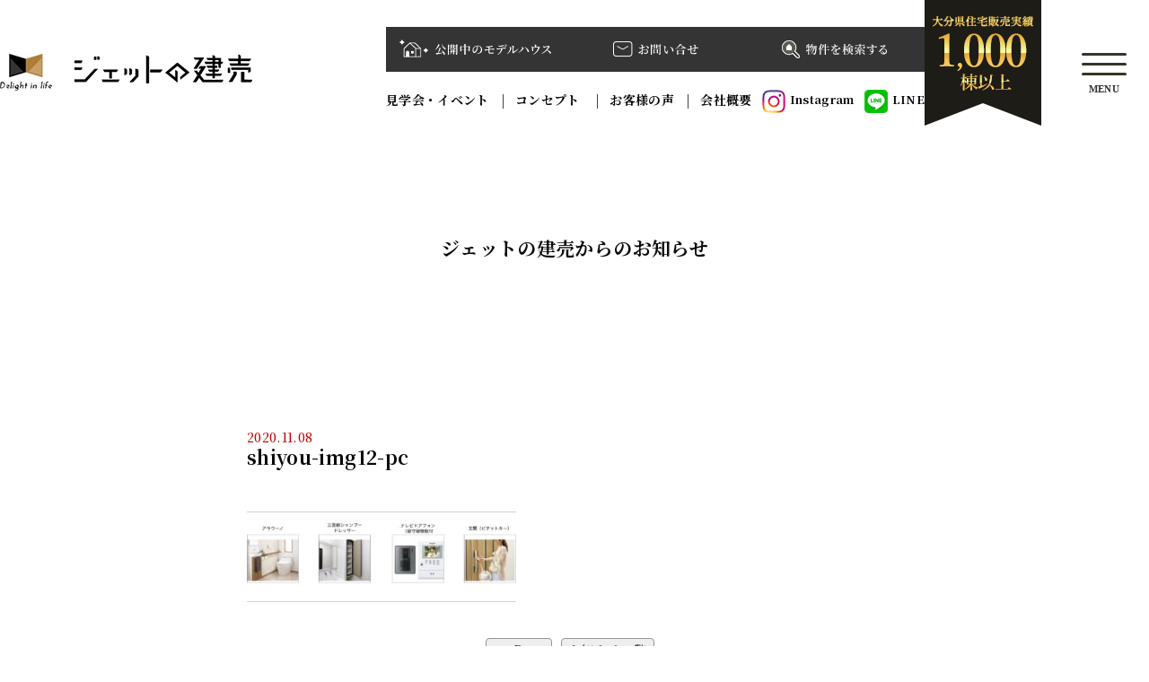

--- FILE ---
content_type: text/html; charset=UTF-8
request_url: https://jetnotateuri.com/shiyou-img12-pc/
body_size: 8974
content:
<!DOCTYPE html><html lang="ja" class="no-js"><head>  <script defer src="https://www.googletagmanager.com/gtag/js?id=G-6PNPZWMZJX"></script> <script defer src="[data-uri]"></script>  <script defer src="[data-uri]"></script> <noscript><img height="1" width="1" style="display:none"
 src="https://www.facebook.com/tr?id=583885970465804&ev=PageView&noscript=1"
 /></noscript>  <script defer src="[data-uri]"></script> <link rel="profile" href="https://gmpg.org/xfn/11"><meta charset="UTF-8"><meta name="viewport" content="width=device-width,initial-scale=1.0"><meta name="format-detection" content="telephone=no,address=no,email=no"><meta name="robots" content="index,follow" /><link rel="preconnect" href="https://fonts.googleapis.com"><link rel="preconnect" href="https://fonts.gstatic.com" crossorigin><link href="https://fonts.googleapis.com/css2?family=Noto+Serif+JP:wght@200..900&display=swap" rel="stylesheet"><link rel="stylesheet" media="all" href="https://jetnotateuri.com/wp/wp-content/cache/autoptimize/css/autoptimize_single_4159cd5dfe00f2a2862c37f5b1414003.css"><link rel="stylesheet" media="all" href="https://jetnotateuri.com/wp/wp-content/cache/autoptimize/css/autoptimize_single_185cf35bc769b193e75dbe2af7748c8c.css?ver=260122.0509"><link rel="stylesheet" media="all" href="https://jetnotateuri.com/wp/wp-content/cache/autoptimize/css/autoptimize_single_f9c96a135d3499ddb450a2350335b625.css"><link rel="stylesheet" media="all" href="https://jetnotateuri.com/wp/wp-content/themes/jet-k/assets/css/swiper-bundle.min.css" /><link rel="stylesheet" media="all" href="https://jetnotateuri.com/wp/wp-content/cache/autoptimize/css/autoptimize_single_ce4f655f156e62d0ca23e5ff12ee8749.css?ver=260122.0509"><link rel="preload" href="https://jetnotateuri.com/wp/wp-content/themes/jet-k/assets/images/bg_mv-pc.jpg" as="image" /><link rel="preload" href="https://jetnotateuri.com/wp/wp-content/themes/jet-k/assets/images/bg_mv-sp.jpg" as="image" /><link rel="stylesheet" media="all" href="https://jetnotateuri.com/wp/wp-content/cache/autoptimize/css/autoptimize_single_7d15eb0d9b4c3e0da54a8015a84dead4.css?ver=260122.0509"><link rel="stylesheet" media="all" href="https://jetnotateuri.com/wp/wp-content/cache/autoptimize/css/autoptimize_single_dfcc095f8c329441deb86b0856c70e1c.css?ver=260122.0509"><link rel="apple-touch-icon" sizes="180x180" href="https://jetnotateuri.com/wp/wp-content/themes/jet-k/assets/icon/apple-touch-icon.png"><link rel="icon" type="image/png" sizes="32x32" href="https://jetnotateuri.com/wp/wp-content/themes/jet-k/assets/icon/favicon-32x32.png"><link rel="icon" type="image/png" sizes="16x16" href="https://jetnotateuri.com/wp/wp-content/themes/jet-k/assets/icon/favicon-16x16.png"><meta property="og:title" content=""><meta property="og:url" content="https://"><meta property="og:description" content=""><meta property="og:image" content="https://jetnotateuri.com/wp/wp-content/themes/jet-k/icon/ogp.jpg"><meta property="og:image:alt" content=""><meta property="og:locale" content="ja_JP"><meta property="og:type" content="website">  <script defer src="https://www.googletagmanager.com/gtag/js?id=AW-362639666"></script> <script defer src="[data-uri]"></script> <title>shiyou-img12-pc | ジェットの建売</title><meta name="robots" content="max-snippet:-1, max-image-preview:large, max-video-preview:-1" /><link rel="canonical" href="https://jetnotateuri.com/shiyou-img12-pc/" /><meta property="og:locale" content="ja_JP" /><meta property="og:site_name" content="ジェットの建売 | 土地付き新築マイホームが、家賃並みの支払いで♪大分市、別府市で家を買うならジェットの建売！新築建売住宅のJETコーポレーション。" /><meta property="og:type" content="article" /><meta property="og:title" content="shiyou-img12-pc | ジェットの建売" /><meta property="og:url" content="https://jetnotateuri.com/shiyou-img12-pc/" /><meta property="article:published_time" content="2020-11-08T13:52:25+00:00" /><meta property="article:modified_time" content="2020-11-08T13:52:25+00:00" /><meta name="twitter:card" content="summary" /><meta name="twitter:title" content="shiyou-img12-pc | ジェットの建売" /> <script type="application/ld+json" class="aioseo-schema">{"@context":"https:\/\/schema.org","@graph":[{"@type":"WebSite","@id":"https:\/\/jetnotateuri.com\/#website","url":"https:\/\/jetnotateuri.com\/","name":"\u30b8\u30a7\u30c3\u30c8\u306e\u5efa\u58f2","description":"\u571f\u5730\u4ed8\u304d\u65b0\u7bc9\u30de\u30a4\u30db\u30fc\u30e0\u304c\u3001\u5bb6\u8cc3\u4e26\u307f\u306e\u652f\u6255\u3044\u3067\u266a\u5927\u5206\u5e02\u3001\u5225\u5e9c\u5e02\u3067\u5bb6\u3092\u8cb7\u3046\u306a\u3089\u30b8\u30a7\u30c3\u30c8\u306e\u5efa\u58f2\uff01\u65b0\u7bc9\u5efa\u58f2\u4f4f\u5b85\u306eJET\u30b3\u30fc\u30dd\u30ec\u30fc\u30b7\u30e7\u30f3\u3002","inLanguage":"ja","publisher":{"@id":"https:\/\/jetnotateuri.com\/#organization"}},{"@type":"Organization","@id":"https:\/\/jetnotateuri.com\/#organization","name":"\u30b8\u30a7\u30c3\u30c8\u306e\u5efa\u58f2","url":"https:\/\/jetnotateuri.com\/"},{"@type":"BreadcrumbList","@id":"https:\/\/jetnotateuri.com\/shiyou-img12-pc\/#breadcrumblist","itemListElement":[{"@type":"ListItem","@id":"https:\/\/jetnotateuri.com\/#listItem","position":1,"item":{"@type":"WebPage","@id":"https:\/\/jetnotateuri.com\/","name":"\u30db\u30fc\u30e0","description":"\u571f\u5730\u4ed8\u304d\u65b0\u7bc9\u30de\u30a4\u30db\u30fc\u30e0\u304c\u3001\u5bb6\u8cc3\u4e26\u307f\u306e\u652f\u6255\u3044\u3067\u266a\u5927\u5206\u5e02\u3001\u5225\u5e9c\u5e02\u3067\u5bb6\u3092\u8cb7\u3046\u306a\u3089\u30b8\u30a7\u30c3\u30c8\u306e\u5efa\u58f2\uff01\u65b0\u7bc9\u5efa\u58f2\u4f4f\u5b85\u306eJET\u30b3\u30fc\u30dd\u30ec\u30fc\u30b7\u30e7\u30f3\u3002","url":"https:\/\/jetnotateuri.com\/"},"nextItem":"https:\/\/jetnotateuri.com\/shiyou-img12-pc\/#listItem"},{"@type":"ListItem","@id":"https:\/\/jetnotateuri.com\/shiyou-img12-pc\/#listItem","position":2,"item":{"@type":"WebPage","@id":"https:\/\/jetnotateuri.com\/shiyou-img12-pc\/","name":"shiyou-img12-pc","url":"https:\/\/jetnotateuri.com\/shiyou-img12-pc\/"},"previousItem":"https:\/\/jetnotateuri.com\/#listItem"}]},{"@type":"Person","@id":"https:\/\/jetnotateuri.com\/author\/jet_no_tateuri\/#author","url":"https:\/\/jetnotateuri.com\/author\/jet_no_tateuri\/","name":"jet_no_tateuri","image":{"@type":"ImageObject","@id":"https:\/\/jetnotateuri.com\/shiyou-img12-pc\/#authorImage","url":"https:\/\/secure.gravatar.com\/avatar\/9d463fca8cf84b066494eceee5db3307?s=96&d=mm&r=g","width":96,"height":96,"caption":"jet_no_tateuri"}},{"@type":"ItemPage","@id":"https:\/\/jetnotateuri.com\/shiyou-img12-pc\/#itempage","url":"https:\/\/jetnotateuri.com\/shiyou-img12-pc\/","name":"shiyou-img12-pc | \u30b8\u30a7\u30c3\u30c8\u306e\u5efa\u58f2","inLanguage":"ja","isPartOf":{"@id":"https:\/\/jetnotateuri.com\/#website"},"breadcrumb":{"@id":"https:\/\/jetnotateuri.com\/shiyou-img12-pc\/#breadcrumblist"},"author":"https:\/\/jetnotateuri.com\/author\/jet_no_tateuri\/#author","creator":"https:\/\/jetnotateuri.com\/author\/jet_no_tateuri\/#author","datePublished":"2020-11-08T13:52:25+09:00","dateModified":"2020-11-08T13:52:25+09:00"}]}</script> <script defer src="[data-uri]"></script> <script defer src="https://www.google-analytics.com/analytics.js"></script> <script defer src="https://jetnotateuri.com/wp/wp-content/cache/autoptimize/js/autoptimize_single_821f6d0a78030d536815363dd1fb8f39.js?ver=4.1.8"></script> <link rel='dns-prefetch' href='//s.w.org' /><link rel="alternate" type="application/rss+xml" title="ジェットの建売 &raquo; shiyou-img12-pc のコメントのフィード" href="https://jetnotateuri.com/feed/?attachment_id=419" /> <script defer src="[data-uri]"></script> <style type="text/css">img.wp-smiley,
img.emoji {
	display: inline !important;
	border: none !important;
	box-shadow: none !important;
	height: 1em !important;
	width: 1em !important;
	margin: 0 .07em !important;
	vertical-align: -0.1em !important;
	background: none !important;
	padding: 0 !important;
}</style><link rel='stylesheet' id='wp-block-library-css'  href='https://jetnotateuri.com/wp/wp-includes/css/dist/block-library/style.min.css?ver=5.7.14' type='text/css' media='all' /><link rel='stylesheet' id='contact-form-7-css'  href='https://jetnotateuri.com/wp/wp-content/cache/autoptimize/css/autoptimize_single_e6fae855021a88a0067fcc58121c594f.css?ver=5.5.6' type='text/css' media='all' /><link rel='stylesheet' id='dflip-style-css'  href='https://jetnotateuri.com/wp/wp-content/plugins/3d-flipbook-dflip-lite/assets/css/dflip.min.css?ver=2.3.57' type='text/css' media='all' /> <script defer type='text/javascript' src='https://jetnotateuri.com/wp/wp-includes/js/jquery/jquery.min.js?ver=3.5.1' id='jquery-core-js'></script> <script defer type='text/javascript' src='https://jetnotateuri.com/wp/wp-includes/js/jquery/jquery-migrate.min.js?ver=3.3.2' id='jquery-migrate-js'></script> <link rel="https://api.w.org/" href="https://jetnotateuri.com/wp-json/" /><link rel="alternate" type="application/json" href="https://jetnotateuri.com/wp-json/wp/v2/media/419" /><link rel="EditURI" type="application/rsd+xml" title="RSD" href="https://jetnotateuri.com/wp/xmlrpc.php?rsd" /><link rel="wlwmanifest" type="application/wlwmanifest+xml" href="https://jetnotateuri.com/wp/wp-includes/wlwmanifest.xml" /><meta name="generator" content="WordPress 5.7.14" /><link rel='shortlink' href='https://jetnotateuri.com/?p=419' /><link rel="alternate" type="application/json+oembed" href="https://jetnotateuri.com/wp-json/oembed/1.0/embed?url=https%3A%2F%2Fjetnotateuri.com%2Fshiyou-img12-pc%2F" /><link rel="alternate" type="text/xml+oembed" href="https://jetnotateuri.com/wp-json/oembed/1.0/embed?url=https%3A%2F%2Fjetnotateuri.com%2Fshiyou-img12-pc%2F&#038;format=xml" /><link rel="icon" href="https://jetnotateuri.com/wp/wp-content/uploads/2021/03/cropped-company_title-pc-32x32.png" sizes="32x32" /><link rel="icon" href="https://jetnotateuri.com/wp/wp-content/uploads/2021/03/cropped-company_title-pc-192x192.png" sizes="192x192" /><link rel="apple-touch-icon" href="https://jetnotateuri.com/wp/wp-content/uploads/2021/03/cropped-company_title-pc-180x180.png" /><meta name="msapplication-TileImage" content="https://jetnotateuri.com/wp/wp-content/uploads/2021/03/cropped-company_title-pc-270x270.png" /></head><body><header><div class="header"><div class="header-inner inner"><h1 class="title-h1"> <a href="https://jetnotateuri.com"> <picture> <source srcset="https://jetnotateuri.com/wp/wp-content/themes/jet-k/assets/images/logo-pc.png" media="(min-width: 1080px)"> <img src="https://jetnotateuri.com/wp/wp-content/themes/jet-k/assets/images/logo-sp.png" alt="ジェットの建売"> </picture> </a></h1><div class="header-info"><div class="header-nav"><ul class="header-nav-btn"><li><a href="https://jetnotateuri.com/kengaku/"><img src="https://jetnotateuri.com/wp/wp-content/themes/jet-k/assets/images/header-info01.png" alt="公開中のモデルハウス"></a></li><li><a href="https://jetnotateuri.com/contact/"><img src="https://jetnotateuri.com/wp/wp-content/themes/jet-k/assets/images/header-info02.png" alt="お問い合わせ"></a></li><li><a href="https://jetnotateuri.com/bukken/"><img src="https://jetnotateuri.com/wp/wp-content/themes/jet-k/assets/images/header-info03.png" alt="物件を検索する"></a></li></ul><ul class="header-nav-list"><li><a href="https://jetnotateuri.com/category/event/">見学会・イベント</a></li><li><a href="https://jetnotateuri.com/concept/">コンセプト </a></li><li><a href="https://jetnotateuri.com/voice/">お客様の声</a></li><li><a href="https://jetnotateuri.com/company/">会社概要</a></li><li class="sns"><a href="https://www.instagram.com/jet_tateuri?igsh=MWhlMnp5NXp3ZGNqcg=="><img src="https://jetnotateuri.com/wp/wp-content/themes/jet-k/assets/images/icon-insta.png" alt="インスタ">Instagram</a></li><li class="sns"><a href="https://line.me/R/ti/p/p7uPS6iDbg"><img src="https://jetnotateuri.com/wp/wp-content/themes/jet-k/assets/images/icon-line.png" alt="LINE">LINE</a></li></ul></div><div> <img src="https://jetnotateuri.com/wp/wp-content/themes/jet-k/assets/images/header-hero.png" alt="大分県住宅販売実績1000棟以上"></div></div><div class="header-menu"><div id="menuToggle"> <span></span> <span></span> <span></span><p id="menuText">MENU</p></div><nav id="menu" class="hidden"><div class="menu-inner inner"><div class="menu-info"><p class="title"> <a href="https://jetnotateuri.com"> <picture> <source srcset="https://jetnotateuri.com/wp/wp-content/themes/jet-k/assets/images/logo-menu.png" media="(min-width: 1080px)"> <img src="https://jetnotateuri.com/wp/wp-content/themes/jet-k/assets/images/logo-menu-sp.png" alt="ジェットの建売"> </picture> </a></p><div class="main"><p>有限会社 ジェットコーポレーション</p><p>本社所在地 〒870-0884 大分市関園6番35号</p><p>大分県知事(3)第3002号</p><p>097-543-4300</p><p>営業時間 10:00〜19:00 定休日 水曜</p></div><div class="site"><div><div> <a href="https://jetnotateuri.com/policy/">プライバシーポリシー</a></div><div> <a href="https://jetnotateuri.com/sitemap/">サイトマップ</a></div></div><p class="copy">© JET CORPORATION Co.,Ltd.</p></div></div><div class="menu-list"><div class="menu-list-01"><p><a href="https://jetnotateuri.com">HOME</a></p><p><a href="https://jetnotateuri.com/category/news/">NEWS</a></p><p><a href="https://jetnotateuri.com/category/event/">EVENT</a></p></div><div class="menu-list-02"><p><a>SERVICE</a></p><ul><li><a href="https://jetnotateuri.com/concept/">コンセプト価格</a></li><li><a href="https://jetnotateuri.com/support/">サポート</a></li><li><a href="https://jetnotateuri.com/facilities/">仕様設備</a></li><li><a href="https://jetnotateuri.com/bukken/">物件を探す</a></li><li><a href="https://jetnotateuri.com/design/">デザイン＆選べる間取り</a></li></ul></div><div class="menu-list-03"><p><a>COMPANY</a></p><ul><li><a href="https://jetnotateuri.com/company/">会社概要</a></li><li><a href="https://jetnotateuri.com/staff/">スタッフ紹介</a></li><li><a href="https://jetnotateuri.com/kengaku/">モデルハウス</a></li><li><a href="https://jetnotateuri.com/line/">LINE</a></li><li><a href="https://jetnotateuri.com/voice/">お客様の声</a></li></ul></div><div class="menu-list-04"><p><a>CONTACT</a></p><ul><li><a href="https://jetnotateuri.com/yoyaku/">来場予約</a></li><li><a href="https://jetnotateuri.com/contact/">お問い合わせ</a></li></ul></div></div></div></nav></div></div></div></header><main id="attachment"><div class="s_title"> <img src="https://jetnotateuri.com/wp/wp-content/themes/jet-k/images/cahra_07.png" alt="お客様の声" class="tab-only"><h2>ジェットの建売からのお知らせ</h2></div><section><div class="news_detail"><div class="lw-sm"><div class="inner"><p class="date">2020.11.08</p><h2>shiyou-img12-pc</h2><table class="newsTable"><tbody></tbody></table><div class="news_detail-txt"><p class="attachment"><a href='https://jetnotateuri.com/wp/wp-content/uploads/2020/11/shiyou-img12-pc.jpg'><img width="300" height="101" src="https://jetnotateuri.com/wp/wp-content/uploads/2020/11/shiyou-img12-pc-300x101.jpg" class="attachment-medium size-medium" alt="" loading="lazy" srcset="https://jetnotateuri.com/wp/wp-content/uploads/2020/11/shiyou-img12-pc-300x101.jpg 300w, https://jetnotateuri.com/wp/wp-content/uploads/2020/11/shiyou-img12-pc-768x259.jpg 768w, https://jetnotateuri.com/wp/wp-content/uploads/2020/11/shiyou-img12-pc.jpg 989w" sizes="(max-width: 300px) 100vw, 300px" /></a></p></div></div></div><nav class="pagination"><ul class="d-flex flex-wrap justify-content-center"><li class="prev"><a href="https://jetnotateuri.com/shiyou-img12-pc/" rel="prev">&lt;　Prev</a></li><li class="active"><a href="https://jetnotateuri.com/news/">お知らせ一覧</a></li><li class="next"></a></li></ul></nav></section><section class="common_bukken"><div class="lw-sm"> <picture> <a href="https://jetnotateuri.com/bukken/"> <source media="(min-width:768px)" srcset="https://jetnotateuri.com/wp/wp-content/themes/jet-k/images/sec_bukken-sp.jpg"> <img  alt="ジェットの建売" src="https://jetnotateuri.com/wp/wp-content/themes/jet-k/images/sec_bukken-pc.jpg"> </a> </picture></div></section></main><footer><div id="footer-menu" class="footer-menu"><div class="menu-inner inner"><div class="menu-info"><p class="title"> <a href="https://jetnotateuri.com"> <picture> <source srcset="https://jetnotateuri.com/wp/wp-content/themes/jet-k/assets/images/logo-menu.png" media="(min-width: 1080px)"> <img src="https://jetnotateuri.com/wp/wp-content/themes/jet-k/assets/images/logo-menu-sp.png" alt="ジェットの建売"> </picture> </a></p><div class="main"><p>有限会社 ジェットコーポレーション</p><p>本社所在地 〒870-0884 大分市旭町6番35号</p><p>大分県知事(3)第3002号</p><p>097-543-4300</p><p>営業時間 10:00〜19:00</p></div></div><div class="menu-list"><div class="menu-list-01"><p><a href="https://jetnotateuri.com">HOME</a></p><p><a href="https://jetnotateuri.com/category/news/">NEWS</a></p><p><a href="https://jetnotateuri.com/category/event/">EVENT</a></p></div><div class="menu-list-02"><p><a>SERVICE</a></p><ul><li><a href="https://jetnotateuri.com/concept/">コンセプト価格</a></li><li><a href="https://jetnotateuri.com/support/">サポート</a></li><li><a href="https://jetnotateuri.com/facilities/">仕様設備</a></li><li><a href="https://jetnotateuri.com/bukken/">物件を探す</a></li><li><a href="https://jetnotateuri.com/design/">デザイン＆選べる間取り</a></li></ul></div><div class="menu-list-03"><p><a href="https://jetnotateuri.com/company/">COMPANY</a></p><ul><li><a href="https://jetnotateuri.com/company/">会社概要</a></li><li><a href="https://jetnotateuri.com/staff/">スタッフ紹介</a></li><li><a href="https://jetnotateuri.com/kengaku/">モデルハウス</a></li><li><a href="https://jetnotateuri.com/line/">LINE</a></li><li><a href="https://jetnotateuri.com/voice/">お客様の声</a></li></ul></div><div class="menu-list-04"><p><a>CONTACT</a></p><ul><li><a href="https://jetnotateuri.com/yoyaku/">来場予約</a></li><li><a href="https://jetnotateuri.com/contact/">お問い合わせ</a></li></ul></div></div></div><div class="inner"><div class="site"><div><div> <a href="https://jetnotateuri.com/policy/">プライバシーポリシー</a></div><div> <a href="https://jetnotateuri.com/sitemap/">サイトマップ</a></div></div><p class="copy">© JET CORPORATION Co.,Ltd.</p></div></div></div></footer>  <script defer type="text/javascript" src="https://code.jquery.com/jquery-3.3.1.min.js"></script> <script defer type="text/javascript" src="https://jetnotateuri.com/wp/wp-content/cache/autoptimize/js/autoptimize_single_356e50a398ab3c709bb2457451367d77.js"></script> <script defer type="text/javascript" src="https://jetnotateuri.com/wp/wp-content/cache/autoptimize/js/autoptimize_single_769865926d759876a04d0f2a789ec6c6.js"></script> <script defer type='text/javascript' src='https://jetnotateuri.com/wp/wp-includes/js/dist/vendor/wp-polyfill.min.js?ver=7.4.4' id='wp-polyfill-js'></script> <script defer type='text/javascript' id='wp-polyfill-js-after'>( 'fetch' in window ) || document.write( '<script defer src="https://jetnotateuri.com/wp/wp-includes/js/dist/vendor/wp-polyfill-fetch.min.js?ver=3.0.0"></scr' + 'ipt>' );( document.contains ) || document.write( '<script defer src="https://jetnotateuri.com/wp/wp-includes/js/dist/vendor/wp-polyfill-node-contains.min.js?ver=3.42.0"></scr' + 'ipt>' );( window.DOMRect ) || document.write( '<script defer src="https://jetnotateuri.com/wp/wp-includes/js/dist/vendor/wp-polyfill-dom-rect.min.js?ver=3.42.0"></scr' + 'ipt>' );( window.URL && window.URL.prototype && window.URLSearchParams ) || document.write( '<script defer src="https://jetnotateuri.com/wp/wp-includes/js/dist/vendor/wp-polyfill-url.min.js?ver=3.6.4"></scr' + 'ipt>' );( window.FormData && window.FormData.prototype.keys ) || document.write( '<script defer src="https://jetnotateuri.com/wp/wp-includes/js/dist/vendor/wp-polyfill-formdata.min.js?ver=3.0.12"></scr' + 'ipt>' );( Element.prototype.matches && Element.prototype.closest ) || document.write( '<script defer src="https://jetnotateuri.com/wp/wp-includes/js/dist/vendor/wp-polyfill-element-closest.min.js?ver=2.0.2"></scr' + 'ipt>' );( 'objectFit' in document.documentElement.style ) || document.write( '<script defer src="https://jetnotateuri.com/wp/wp-includes/js/dist/vendor/wp-polyfill-object-fit.min.js?ver=2.3.4"></scr' + 'ipt>' );</script> <script defer id="contact-form-7-js-extra" src="[data-uri]"></script> <script defer type='text/javascript' src='https://jetnotateuri.com/wp/wp-content/cache/autoptimize/js/autoptimize_single_cfb428c02811f0cbe515d5f3dca61de6.js?ver=5.5.6' id='contact-form-7-js'></script> <script defer type='text/javascript' src='https://jetnotateuri.com/wp/wp-content/plugins/3d-flipbook-dflip-lite/assets/js/dflip.min.js?ver=2.3.57' id='dflip-script-js'></script> <script defer type='text/javascript' src='https://jetnotateuri.com/wp/wp-includes/js/wp-embed.min.js?ver=5.7.14' id='wp-embed-js'></script> <script data-cfasync="false">var dFlipLocation = "https://jetnotateuri.com/wp/wp-content/plugins/3d-flipbook-dflip-lite/assets/"; var dFlipWPGlobal = {"text":{"toggleSound":"Turn on\/off Sound","toggleThumbnails":"Toggle Thumbnails","toggleOutline":"Toggle Outline\/Bookmark","previousPage":"Previous Page","nextPage":"Next Page","toggleFullscreen":"Toggle Fullscreen","zoomIn":"Zoom In","zoomOut":"Zoom Out","toggleHelp":"Toggle Help","singlePageMode":"Single Page Mode","doublePageMode":"Double Page Mode","downloadPDFFile":"Download PDF File","gotoFirstPage":"Goto First Page","gotoLastPage":"Goto Last Page","share":"Share","mailSubject":"I wanted you to see this FlipBook","mailBody":"Check out this site {{url}}","loading":"DearFlip: Loading "},"viewerType":"flipbook","moreControls":"download,pageMode,startPage,endPage,sound","hideControls":"","scrollWheel":"false","backgroundColor":"#777","backgroundImage":"","height":"auto","paddingLeft":"20","paddingRight":"20","controlsPosition":"bottom","duration":800,"soundEnable":"true","enableDownload":"true","showSearchControl":"false","showPrintControl":"false","enableAnnotation":false,"enableAnalytics":"false","webgl":"true","hard":"none","maxTextureSize":"1600","rangeChunkSize":"524288","zoomRatio":1.5,"stiffness":3,"pageMode":"0","singlePageMode":"0","pageSize":"0","autoPlay":"false","autoPlayDuration":5000,"autoPlayStart":"false","linkTarget":"2","sharePrefix":"flipbook-"};</script> </body></html></html>

--- FILE ---
content_type: application/javascript
request_url: https://jetnotateuri.com/wp/wp-content/cache/autoptimize/js/autoptimize_single_356e50a398ab3c709bb2457451367d77.js
body_size: 1076
content:
document.addEventListener('DOMContentLoaded',()=>{const menuToggle=document.getElementById('menuToggle');const menuText=document.getElementById('menuText');const menu=document.getElementById('menu');let isMenuOpen=false;menuToggle.addEventListener('click',()=>{menu.classList.toggle('hidden');if(isMenuOpen){menuText.textContent='MENU';}else{menuText.textContent='CLOSE';}
isMenuOpen=!isMenuOpen;});});const menuToggle=document.getElementById('menuToggle');menuToggle.addEventListener('click',()=>{menuToggle.classList.toggle('active');});$(function(){$('a[href^="#"]').click(function(){var speed=300;var href=$(this).attr("href");var target=$(href=="#"||href==""?'html':href);var position=target.offset().top;$('body,html').animate({scrollTop:position},speed,'swing');return false;});});$(function(){var ua=navigator.userAgent.toLowerCase();var isMobile=/iphone/.test(ua)||/android(.+)?mobile/.test(ua);if(!isMobile){$('a[href^="tel:"]').on('click',function(e){e.preventDefault();});}})
document.querySelectorAll('.tab').forEach(tab=>{tab.addEventListener('click',function(){document.querySelectorAll('.tab').forEach(item=>item.classList.remove('active'));this.classList.add('active');document.querySelectorAll('.box').forEach(box=>box.classList.remove('active'));const tabContentId=this.getAttribute('data-tab');document.getElementById(tabContentId).classList.add('active');});});$(function(){function initSwiper(){var spaceBetweenValue=$(window).width()<1080?20:50;var slidesPerView=$(window).width()<1080?1.5:1;const s1=new Swiper('.swiper-container',{speed:600,loop:true,spaceBetween:spaceBetweenValue,centeredSlides:true,navigation:{nextEl:".swiper-button-next",prevEl:".swiper-button-prev",},});var spaceBetweenValue2=$(window).width()<1080?20:45;var slidesPerView2;let ww=$(window).width();if(ww<880){slidesPerView2=1.15}else if(ww<1080){slidesPerView2=2}else{slidesPerView2=3}
var centeredSlides2=$(window).width()<1080?true:false;const s2=new Swiper('.swiper-flow',{speed:600,loop:true,spaceBetween:spaceBetweenValue2,centeredSlides:centeredSlides2,slidesPerView:slidesPerView2,navigation:{nextEl:".swiper-flow-button-next",prevEl:".swiper-flow-button-prev",},scrollbar:{el:'.swiper-flow-scrollbar',},});return[s1,s2]}
var swiper=initSwiper();var destroyed=true;$(window).resize(function(){$('.swiper-container,.swiper-flow').each(function(){if(destroyed==false){this.swiper.destroy();destroyed=true;}});if(destroyed==false){$('.swiper-container,.swiper-flow').each(function(){this.swiper.destroy();});destroyed=true;}
swiper=initSwiper();});});const slider=document.querySelector('.slider');const slides=document.querySelectorAll('.slide');const prevButton=document.querySelector('.prev-button');const nextButton=document.querySelector('.next-button');let currentIndex=0;function updateSlider(){const slideWidth=slides[0].offsetWidth+20;slider.style.transform=`translateX(-${currentIndex * slideWidth}px)`;}
nextButton.addEventListener('click',()=>{if(currentIndex<slides.length-1){currentIndex++;updateSlider();}});prevButton.addEventListener('click',()=>{if(currentIndex>0){currentIndex--;updateSlider();}});window.addEventListener('resize',updateSlider);